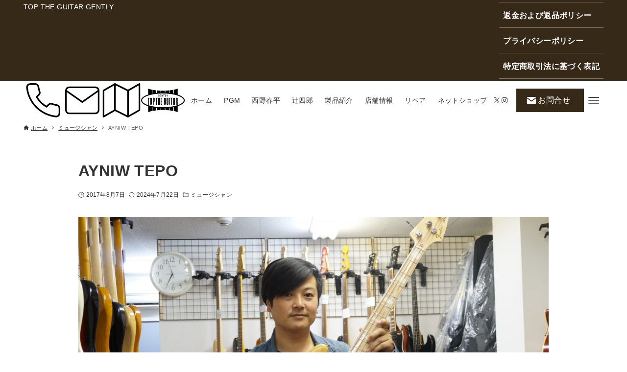

--- FILE ---
content_type: application/javascript; charset=utf-8
request_url: https://toptheguitar.com/wp-content/cache/min/1/wp-content/themes/arkhe/dist/js/plugin/lazysizes.js?ver=1768676946
body_size: 5124
content:
(()=>{var e={90:e=>{!function(t,a){var n=function(e,t,a){"use strict";var n,i;if(function(){var t,a={lazyClass:"lazyload",loadedClass:"lazyloaded",loadingClass:"lazyloading",preloadClass:"lazypreload",errorClass:"lazyerror",autosizesClass:"lazyautosizes",fastLoadedClass:"ls-is-cached",iframeLoadMode:0,srcAttr:"data-src",srcsetAttr:"data-srcset",sizesAttr:"data-sizes",minSize:40,customMedia:{},init:!0,expFactor:1.5,hFac:.8,loadMode:2,loadHidden:!0,ricTimeout:0,throttleDelay:125};for(t in i=e.lazySizesConfig||e.lazysizesConfig||{},a)t in i||(i[t]=a[t])}(),!t||!t.getElementsByClassName)return{init:function(){},cfg:i,noSupport:!0};var r,o,s,l,d,c,u,f,p,m,g,h,y,v,z,b,A,C,E,_,w,x,L,M,N,R,S,T,W,B,q,O,k,F,D,I,P,$,H,j,J,U,Q,Z,G=t.documentElement,K=e.HTMLPictureElement,V="addEventListener",X="getAttribute",Y=e[V].bind(e),ee=e.setTimeout,te=e.requestAnimationFrame||ee,ae=e.requestIdleCallback,ne=/^picture$/i,ie=["load","error","lazyincluded","_lazyloaded"],re={},oe=Array.prototype.forEach,se=function(e,t){return re[t]||(re[t]=new RegExp("(\\s|^)"+t+"(\\s|$)")),re[t].test(e[X]("class")||"")&&re[t]},le=function(e,t){se(e,t)||e.setAttribute("class",(e[X]("class")||"").trim()+" "+t)},de=function(e,t){var a;(a=se(e,t))&&e.setAttribute("class",(e[X]("class")||"").replace(a," "))},ce=function(e,t,a){var n=a?V:"removeEventListener";a&&ce(e,t),ie.forEach((function(a){e[n](a,t)}))},ue=function(e,a,i,r,o){var s=t.createEvent("Event");return i||(i={}),i.instance=n,s.initEvent(a,!r,!o),s.detail=i,e.dispatchEvent(s),s},fe=function(t,a){var n;!K&&(n=e.picturefill||i.pf)?(a&&a.src&&!t[X]("srcset")&&t.setAttribute("srcset",a.src),n({reevaluate:!0,elements:[t]})):a&&a.src&&(t.src=a.src)},pe=function(e,t){return(getComputedStyle(e,null)||{})[t]},me=function(e,t,a){for(a=a||e.offsetWidth;a<i.minSize&&t&&!e._lazysizesWidth;)a=t.offsetWidth,t=t.parentNode;return a},ge=(J=[],U=j=[],Z=function(e,a){$&&!a?e.apply(this,arguments):(U.push(e),H||(H=!0,(t.hidden?ee:te)(Q)))},Z._lsFlush=Q=function(){var e=U;for(U=j.length?J:j,$=!0,H=!1;e.length;)e.shift()();$=!1},Z),he=function(e,t){return t?function(){ge(e)}:function(){var t=this,a=arguments;ge((function(){e.apply(t,a)}))}},ye=function(e){var t,n,i=function(){t=null,e()},r=function(){var e=a.now()-n;e<99?ee(r,99-e):(ae||i)(i)};return function(){n=a.now(),t||(t=ee(r,99))}},ve=(A=/^img$/i,C=/^iframe$/i,E="onscroll"in e&&!/(gle|ing)bot/.test(navigator.userAgent),0,_=0,w=0,x=-1,L=function(e){w--,(!e||w<0||!e.target)&&(w=0)},M=function(e){return null==b&&(b="hidden"==pe(t.body,"visibility")),b||!("hidden"==pe(e.parentNode,"visibility")&&"hidden"==pe(e,"visibility"))},N=function(e,a){var n,i=e,r=M(e);for(h-=a,z+=a,y-=a,v+=a;r&&(i=i.offsetParent)&&i!=t.body&&i!=G;)(r=(pe(i,"opacity")||1)>0)&&"visible"!=pe(i,"overflow")&&(n=i.getBoundingClientRect(),r=v>n.left&&y<n.right&&z>n.top-1&&h<n.bottom+1);return r},S=function(e){var t,n=0,r=i.throttleDelay,o=i.ricTimeout,s=function(){t=!1,n=a.now(),e()},l=ae&&o>49?function(){ae(s,{timeout:o}),o!==i.ricTimeout&&(o=i.ricTimeout)}:he((function(){ee(s)}),!0);return function(e){var i;(e=!0===e)&&(o=33),t||(t=!0,(i=r-(a.now()-n))<0&&(i=0),e||i<9?l():ee(l,i))}}(R=function(){var e,a,r,o,s,l,u,p,A,C,L,R,S=n.elements;if((f=i.loadMode)&&w<8&&(e=S.length)){for(a=0,x++;a<e;a++)if(S[a]&&!S[a]._lazyRace)if(!E||n.prematureUnveil&&n.prematureUnveil(S[a]))F(S[a]);else if((p=S[a][X]("data-expand"))&&(l=1*p)||(l=_),C||(C=!i.expand||i.expand<1?G.clientHeight>500&&G.clientWidth>500?500:370:i.expand,n._defEx=C,L=C*i.expFactor,R=i.hFac,b=null,_<L&&w<1&&x>2&&f>2&&!t.hidden?(_=L,x=0):_=f>1&&x>1&&w<6?C:0),A!==l&&(m=innerWidth+l*R,g=innerHeight+l,u=-1*l,A=l),r=S[a].getBoundingClientRect(),(z=r.bottom)>=u&&(h=r.top)<=g&&(v=r.right)>=u*R&&(y=r.left)<=m&&(z||v||y||h)&&(i.loadHidden||M(S[a]))&&(c&&w<3&&!p&&(f<3||x<4)||N(S[a],l))){if(F(S[a]),s=!0,w>9)break}else!s&&c&&!o&&w<4&&x<4&&f>2&&(d[0]||i.preloadAfterLoad)&&(d[0]||!p&&(z||v||y||h||"auto"!=S[a][X](i.sizesAttr)))&&(o=d[0]||S[a]);o&&!s&&F(o)}}),W=he(T=function(e){var t=e.target;t._lazyCache?delete t._lazyCache:(L(e),le(t,i.loadedClass),de(t,i.loadingClass),ce(t,B),ue(t,"lazyloaded"))}),B=function(e){W({target:e.target})},q=function(e,t){var a=e.getAttribute("data-load-mode")||i.iframeLoadMode;0==a?e.contentWindow.location.replace(t):1==a&&(e.src=t)},O=function(e){var t,a=e[X](i.srcsetAttr);(t=i.customMedia[e[X]("data-media")||e[X]("media")])&&e.setAttribute("media",t),a&&e.setAttribute("srcset",a)},k=he((function(e,t,a,n,r){var o,s,l,d,c,f;(c=ue(e,"lazybeforeunveil",t)).defaultPrevented||(n&&(a?le(e,i.autosizesClass):e.setAttribute("sizes",n)),s=e[X](i.srcsetAttr),o=e[X](i.srcAttr),r&&(d=(l=e.parentNode)&&ne.test(l.nodeName||"")),f=t.firesLoad||"src"in e&&(s||o||d),c={target:e},le(e,i.loadingClass),f&&(clearTimeout(u),u=ee(L,2500),ce(e,B,!0)),d&&oe.call(l.getElementsByTagName("source"),O),s?e.setAttribute("srcset",s):o&&!d&&(C.test(e.nodeName)?q(e,o):e.src=o),r&&(s||d)&&fe(e,{src:o})),e._lazyRace&&delete e._lazyRace,de(e,i.lazyClass),ge((function(){var t=e.complete&&e.naturalWidth>1;f&&!t||(t&&le(e,i.fastLoadedClass),T(c),e._lazyCache=!0,ee((function(){"_lazyCache"in e&&delete e._lazyCache}),9)),"lazy"==e.loading&&w--}),!0)})),F=function(e){if(!e._lazyRace){var t,a=A.test(e.nodeName),n=a&&(e[X](i.sizesAttr)||e[X]("sizes")),r="auto"==n;(!r&&c||!a||!e[X]("src")&&!e.srcset||e.complete||se(e,i.errorClass)||!se(e,i.lazyClass))&&(t=ue(e,"lazyunveilread").detail,r&&ze.updateElem(e,!0,e.offsetWidth),e._lazyRace=!0,w++,k(e,t,r,n,a))}},D=ye((function(){i.loadMode=3,S()})),P=function(){c||(a.now()-p<999?ee(P,999):(c=!0,i.loadMode=3,S(),Y("scroll",I,!0)))},{_:function(){p=a.now(),n.elements=t.getElementsByClassName(i.lazyClass),d=t.getElementsByClassName(i.lazyClass+" "+i.preloadClass),Y("scroll",S,!0),Y("resize",S,!0),Y("pageshow",(function(e){if(e.persisted){var a=t.querySelectorAll("."+i.loadingClass);a.length&&a.forEach&&te((function(){a.forEach((function(e){e.complete&&F(e)}))}))}})),e.MutationObserver?new MutationObserver(S).observe(G,{childList:!0,subtree:!0,attributes:!0}):(G[V]("DOMNodeInserted",S,!0),G[V]("DOMAttrModified",S,!0),setInterval(S,999)),Y("hashchange",S,!0),["focus","mouseover","click","load","transitionend","animationend"].forEach((function(e){t[V](e,S,!0)})),/d$|^c/.test(t.readyState)?P():(Y("load",P),t[V]("DOMContentLoaded",S),ee(P,2e4)),n.elements.length?(R(),ge._lsFlush()):S()},checkElems:S,unveil:F,_aLSL:I=function(){3==i.loadMode&&(i.loadMode=2),D()}}),ze=(o=he((function(e,t,a,n){var i,r,o;if(e._lazysizesWidth=n,n+="px",e.setAttribute("sizes",n),ne.test(t.nodeName||""))for(r=0,o=(i=t.getElementsByTagName("source")).length;r<o;r++)i[r].setAttribute("sizes",n);a.detail.dataAttr||fe(e,a.detail)})),s=function(e,t,a){var n,i=e.parentNode;i&&(a=me(e,i,a),(n=ue(e,"lazybeforesizes",{width:a,dataAttr:!!t})).defaultPrevented||(a=n.detail.width)&&a!==e._lazysizesWidth&&o(e,i,n,a))},{_:function(){r=t.getElementsByClassName(i.autosizesClass),Y("resize",l)},checkElems:l=ye((function(){var e,t=r.length;if(t)for(e=0;e<t;e++)s(r[e])})),updateElem:s}),be=function(){!be.i&&t.getElementsByClassName&&(be.i=!0,ze._(),ve._())};return ee((function(){i.init&&be()})),n={cfg:i,autoSizer:ze,loader:ve,init:be,uP:fe,aC:le,rC:de,hC:se,fire:ue,gW:me,rAF:ge}}(t,t.document,Date);t.lazySizes=n,e.exports&&(e.exports=n)}("undefined"!=typeof window?window:{})},277:(e,t,a)=>{var n,i,r;!function(o,s){s=s.bind(null,o,o.document),e.exports?s(a(90)):(i=[a(90)],void 0===(r="function"==typeof(n=s)?n.apply(t,i):n)||(e.exports=r))}(window,(function(i,o,s){"use strict";if(i.addEventListener){var l,d,c,u,f,p=Array.prototype.forEach,m=/^picture$/i,g="data-aspectratio",h="img["+g+"]",y=function(e){return i.matchMedia?(y=function(e){return!e||(matchMedia(e)||{}).matches},y(e)):i.Modernizr&&Modernizr.mq?!e||Modernizr.mq(e):!e},v=s.aC,z=s.rC,b=s.cfg;A.prototype={_setupEvents:function(){var e,t,a=this,n=function(e){e.naturalWidth<36?a.addAspectRatio(e,!0):a.removeAspectRatio(e,!0)},i=function(){a.processImages()};o.addEventListener("load",(function(e){e.target.getAttribute&&e.target.getAttribute(g)&&n(e.target)}),!0),addEventListener("resize",(t=function(){p.call(a.ratioElems,n)},function(){clearTimeout(e),e=setTimeout(t,99)})),o.addEventListener("DOMContentLoaded",i),addEventListener("load",i)},processImages:function(e){var t,a;e||(e=o),t="length"in e&&!e.nodeName?e:e.querySelectorAll(h);for(a=0;a<t.length;a++)t[a].naturalWidth>36?this.removeAspectRatio(t[a]):this.addAspectRatio(t[a])},getSelectedRatio:function(e){var t,a,n,i,r,o=e.parentNode;if(o&&m.test(o.nodeName||""))for(t=0,a=(n=o.getElementsByTagName("source")).length;t<a;t++)if(i=n[t].getAttribute("data-media")||n[t].getAttribute("media"),b.customMedia[i]&&(i=b.customMedia[i]),y(i)){r=n[t].getAttribute(g);break}return r||e.getAttribute(g)||""},parseRatio:(u=/^\s*([+\d\.]+)(\s*[\/x]\s*([+\d\.]+))?\s*$/,f={},function(e){var t;return!f[e]&&(t=e.match(u))&&(t[3]?f[e]=t[1]/t[3]:f[e]=1*t[1]),f[e]}),addAspectRatio:function(e,t){var a,n=e.offsetWidth,r=e.offsetHeight;t||v(e,"lazyaspectratio"),n<36&&r<=0?(n||r&&i.console)&&console.log("Define width or height of image, so we can calculate the other dimension"):(a=this.getSelectedRatio(e),(a=this.parseRatio(a))&&(n?e.style.height=n/a+"px":e.style.width=r*a+"px"))},removeAspectRatio:function(e){z(e,"lazyaspectratio"),e.style.height="",e.style.width="",e.removeAttribute(g)}},(d=function(){(c=i.jQuery||i.Zepto||i.shoestring||i.$)&&c.fn&&!c.fn.imageRatio&&c.fn.filter&&c.fn.add&&c.fn.find?c.fn.imageRatio=function(){return l.processImages(this.find(h).add(this.filter(h))),this}:c=!1})(),setTimeout(d),l=new A,i.imageRatio=l,e.exports?e.exports=l:void 0===(r="function"==typeof(n=l)?n.call(t,a,t,e):n)||(e.exports=r)}function A(){this.ratioElems=o.getElementsByClassName("lazyaspectratio"),this._setupEvents(),this.processImages()}}))},82:(e,t,a)=>{var n,i,r;!function(o,s){s=s.bind(null,o,o.document),e.exports?s(a(90)):(i=[a(90)],void 0===(r="function"==typeof(n=s)?n.apply(t,i):n)||(e.exports=r))}(window,(function(e,t,a){"use strict";var n,i,r={};function o(e,a,n){if(!r[e]){var i=t.createElement(a?"link":"script"),o=t.getElementsByTagName("script")[0];a?(i.rel="stylesheet",i.href=e):(i.onload=function(){i.onerror=null,i.onload=null,n()},i.onerror=i.onload,i.src=e),r[e]=!0,r[i.src||i.href]=!0,o.parentNode.insertBefore(i,o)}}t.addEventListener&&(i=/\(|\)|\s|'/,n=function(e,a){var n=t.createElement("img");n.onload=function(){n.onload=null,n.onerror=null,n=null,a()},n.onerror=n.onload,n.src=e,n&&n.complete&&n.onload&&n.onload()},addEventListener("lazybeforeunveil",(function(e){var t,r,s;if(e.detail.instance==a&&!e.defaultPrevented){var l=e.target;if("none"==l.preload&&(l.preload=l.getAttribute("data-preload")||"auto"),null!=l.getAttribute("data-autoplay"))if(l.getAttribute("data-expand")&&!l.autoplay)try{l.play()}catch(e){}else requestAnimationFrame((function(){l.setAttribute("data-expand","-10"),a.aC(l,a.cfg.lazyClass)}));(t=l.getAttribute("data-link"))&&o(t,!0),(t=l.getAttribute("data-script"))&&(e.detail.firesLoad=!0,o(t,null,(function(){e.detail.firesLoad=!1,a.fire(l,"_lazyloaded",{},!0,!0)}))),(t=l.getAttribute("data-require"))&&(a.cfg.requireJs?a.cfg.requireJs([t]):o(t)),(r=l.getAttribute("data-bg"))&&(e.detail.firesLoad=!0,n(r,(function(){l.style.backgroundImage="url("+(i.test(r)?JSON.stringify(r):r)+")",e.detail.firesLoad=!1,a.fire(l,"_lazyloaded",{},!0,!0)}))),(s=l.getAttribute("data-poster"))&&(e.detail.firesLoad=!0,n(s,(function(){l.poster=s,e.detail.firesLoad=!1,a.fire(l,"_lazyloaded",{},!0,!0)})))}}),!1))}))}},t={};function a(n){var i=t[n];if(void 0!==i)return i.exports;var r=t[n]={exports:{}};return e[n](r,r.exports,a),r.exports}a.n=e=>{var t=e&&e.__esModule?()=>e.default:()=>e;return a.d(t,{a:t}),t},a.d=(e,t)=>{for(var n in t)a.o(t,n)&&!a.o(e,n)&&Object.defineProperty(e,n,{enumerable:!0,get:t[n]})},a.o=(e,t)=>Object.prototype.hasOwnProperty.call(e,t),(()=>{"use strict";a(90),a(277),a(82)})()})()